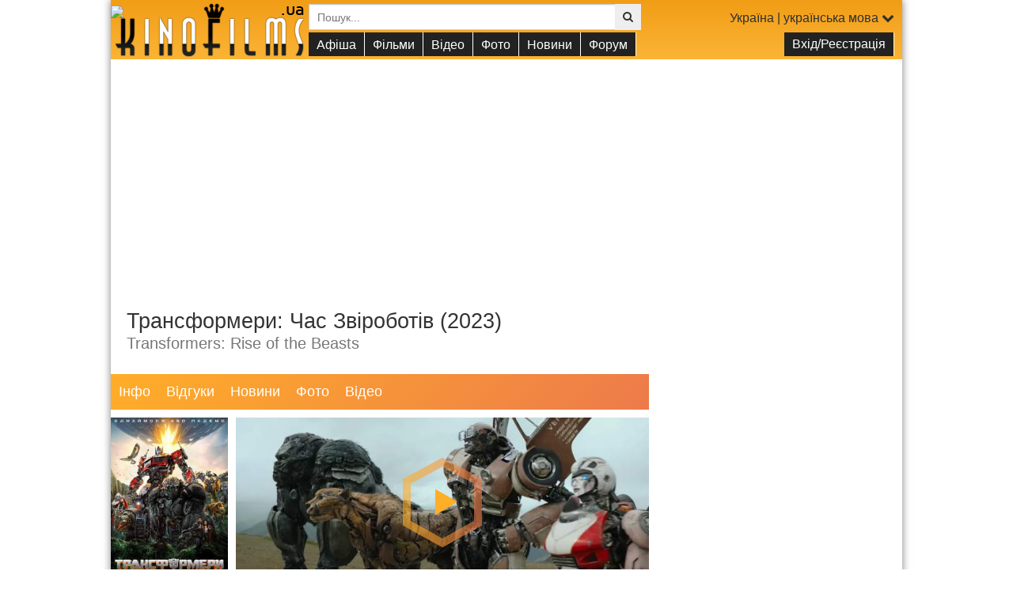

--- FILE ---
content_type: text/html; charset=UTF-8
request_url: https://www.kinofilms.ua/ukr/movie/91398/
body_size: 43350
content:
<!DOCTYPE HTML>
<html xmlns="http://www.w3.org/1999/xhtml" xmlns:og="http://opengraphprotocol.org/schema/" xmlns:fb="http://www.facebook.com/2008/fbml" dir="ltr" lang="uk">
<head>
	<title>Трансформери: Час Звіроботів, фільм 2023</title>
	<meta name="viewport" content="width=device-width, initial-scale=1.0, maximum-scale=1.0,user-scalable=no" />
	<meta http-equiv="Content-Type" content="text/html; charset=utf-8">
<meta http-equiv="Content-Language" content="uk">
<meta name="keywords" content="Трансформери: Час Звіроботів, фільм 2023, США, Канада, Велика Британія, Нова Зеландія, Угорщина, Перу, Китай, бойовик, пригоди, фантастика">
<meta name="description" content="Трансформери: Час Звіроботів, фільм 2023 Українська прем'єра 08.06.2023  Жанри: бойовик, пригоди, фантастика США, Канада, Велика Британія, Нова Зеландія, Угорщина, Перу, Китай">

<meta property="og:title" content="Трансформери: Час Звіроботів, фільм 2023" />
<meta property="og:description"  content="Трансформери: Час Звіроботів, фільм 2023 Українська прем'єра 08.06.2023  Жанри: бойовик, пригоди, фантастика США, Канада, Велика Британія, Нова Зеландія, Угорщина, Перу, Китай" />
<meta property="og:url" content="https://www.kinofilms.ua/ukr/movie/91398/" />
<meta property="og:image" content="/images/movies/big/91398_ua.jpg" />
<meta name="cache-control" content="Public">
<meta name="Robots" content="index, follow">
<meta name="Distribution" content="Global">
<meta name="Revisit-After" content="1 Day">
<meta name='yandex-verification' content='69519785f406a769'>
<meta name="google-site-verification" content="c8sIklSPl8yWwp5cyE0RKWlYBO54h66sZ7kcP-d5_RQ">
<meta name="theme-color" content="#eea65b" />
<meta name="msapplication-navbutton-color" content="#eea65b" />
<meta name="apple-mobile-web-app-status-bar-style" content="#eea65b" />

	<link rel="icon" href="/favicon.ico" type="image/x-icon">
	<link rel="shortcut icon" href="/favicon.ico" type="image/x-icon">
	<link rel="stylesheet" type="text/css" href="/app/views/frontend/lib/bootstrap3/css/bootstrap.min.css?2020" />
<link rel="stylesheet" type="text/css" href="/app/views/frontend/lib/fontawesome/css/font-awesome.min.css" />
<link rel="stylesheet" type="text/css" href="/app/views/frontend/lib/cleditor/jquery.cleditor.css" />
<link rel="stylesheet" type="text/css" href="/app/views/frontend/lib/lightgallery/css/lightgallery.min.css" />

<script>
	var i1= new Image(); i1.src='/images/index2/play.svg';
	var i2= new Image(); i2.src='/images/index2/play_hover.svg';
	var i3= new Image(); i3.src='/images/index2/play_s.svg';
	var i4= new Image(); i4.src='/images/index2/play_s_hover.svg';
</script>	<!--[if lt IE 9]>
  <script src="/app/views/frontend/lib/html5shiv/html5shiv.js"></script>
  <script src="/app/views/frontend/lib/respond/respond.min.js"></script>
<![endif]-->

<script src="/app/views/frontend/lib/jquery-3.1.1.min.js"></script>

<script src="/app/views/frontend/lib/jquery.cookie.min.js"></script>
<script src="/app/views/frontend/lib/jquery.touchSwipe.min.js"></script>
<script src="/app/views/frontend/lib/jquery.appear.min.js"></script>

<script src="/app/views/frontend/lib/bootstrap3/js/bootstrap.min.js"></script>
<script src="/app/views/frontend/lib/bootstrap3/js/multimodal.min.js"></script>
<script src="/app/views/frontend/lib/bootstrap-wysiwyg/external/jquery.hotkeys.min.js"></script>
<script src="/app/views/frontend/lib/bootstrap-wysiwyg/bootstrap-wysiwyg.min.js"></script>

<script type="text/javascript" src="/jwplayer/jwplayer.js"></script>
<script type="text/javascript">jwplayer.key="sLEF8KYNPPYbLcGjmklNzWRAf9Zd/mCAoBrWLA==";</script>
<script src="/app/views/frontend/lib/lightgallery/js/lightgallery.min.js"></script>
<script type="text/javascript" src="https://bilet.vkino.com.ua/extras/widget/1.7a/main.min.js"></script>


<script src="/app/views/frontend/js/forum.min.js"></script>
<script src="/app/views/frontend/js/main.min.js?2021"></script>
<script src="/app/views/frontend/js/search.min.js"></script>




















<!-- Google tag (gtag.js) -->


 


<script async src="https://www.googletagmanager.com/gtag/js?id=G-0QV870J2PS"></script>
<script>
  window.dataLayer = window.dataLayer || [];
  function gtag(){ dataLayer.push(arguments); }
  gtag('js', new Date());

  gtag('config', 'G-0QV870J2PS');
</script>


<script src="https://cdn.admixer.net/scripts3/loader2.js" async data-inv="//inv-nets.admixer.net/" data-r="single" data-sender="admixer" data-bundle="desktop"></script>
<script type='text/javascript'>
(window.globalAmlAds = window.globalAmlAds || []).push(function() {
  globalAml.defineSlot({ z: 'f46cc0bb-f2cc-4ca5-9325-7e5801bb62cb', ph: 'admixer_f46cc0bbf2cc4ca593257e5801bb62cb_zone_5352_sect_33_site_33', i: 'inv-nets', s:'86d36455-230f-4ac5-b09f-b59e17ee2d4e', sender: 'admixer',zIndex:'99999999'  });
  globalAml.defineSlot({ z: 'b278716d-fb9d-498a-ba8a-6354277b8944', ph: 'admixer_b278716dfb9d498aba8a6354277b8944_zone_18397_sect_33_site_33', i: 'inv-nets', s:'86d36455-230f-4ac5-b09f-b59e17ee2d4e', sender: 'admixer',zIndex:'99999999' });
  globalAml.defineSlot({ z: 'df3f2d36-84be-4186-9c53-1ead3ac20558', ph: 'admixer_df3f2d3684be41869c531ead3ac20558_zone_1375_sect_33_site_33', i: 'inv-nets', s:'86d36455-230f-4ac5-b09f-b59e17ee2d4e', sender: 'admixer' });
  globalAml.singleRequest("admixer");
});
</script>												<style>
				.branding #KFheader{
			background: rgb(251,180,54);
			background: -moz-linear-gradient(0deg, rgba(251,180,54,1) 0%, rgba(241,157,22,1) 100%);
			background: -webkit-linear-gradient(0deg, rgba(251,180,54,1) 0%, rgba(241,157,22,1) 100%);
			background: linear-gradient(0deg, rgba(251,180,54,1) 0%, rgba(241,157,22,1) 100%);
			filter: progid:DXImageTransform.Microsoft.gradient(startColorstr="#fbb436",endColorstr="#f19d16",GradientType=1);
		}
		
		.jw-icon-hd::before{
		content: attr(data-label)!important;
		font-family: Arial,Helvetica,sans-serif;
		font-size:12px;
		display:inline-block;
		vertical-align:middle;
		margin-top:-7px;
		}
		.jw-icon-hd .jw-option:hover{ color:#fff; }
		blockquote p + p { margin-top: 13.5px; }
	</style>
</head>
<body id="top" name="top" class="branding user-off">
<div id="sitewrap">
		<div class="maincontainer">
		<header id="KFheader">
			<IMG SRC="https://gdeua.hit.gemius.pl/_1768982579/redot.gif?id=pyY1lj93APDSCuRWEiB3dtVpfcCBxK7FOv.jNG1X57P.X7/fastid=juasenymidvxmohszhqkydsnvyod/stparam=xkmhitinpz/nc=0/gdpr=0/gdpr_consent="/>
			<nav class="navbar" role="navigation">
				<ul class="nav navbar-nav">
					<li><a href="/" id="menu-btn"><i class="fa fa-2x fa-fw fa-bars"></i></a></li>
				</ul>
			</nav>
			<form id="search_form" name="search" action="/ukr/search/" method="get" class="noswipe">
				<div class="input-group input-group-sm">
					<input id="search_form_field" name="q" type="text" value="" class="form-control" placeholder="Пошук..." autocomplete="off">
					<span class="input-group-btn">
						<button type="submit" class="btn btn-default"><i class="fa fa-search"></i></button>

											</span>
				</div>
				<div id="suggests" style="display:none;"></div>
			</form>

			<div id="KFheader-logo">
				<a href="/ukr/" id="logo" class="hidden-md"></a>
				<a href="/ukr/" id="logo_small" class="hidden-lg"></a>
			</div>
			<div id="languages" class="collapse">
				<div id="KF-languages">
					<a href="#" data-toggle="modal" data-target="#siteLanguage">Україна | українська мова <i class="fa fa-chevron-down"></i></a>
				</div>
			</div>
			<div id="m-menu">
	<ul>
				<li class="user">
			<a href="#" data-toggle="modal" data-target="#siteLogin">
				<i class="fa fa-fw fa-key"></i> Вхід/Реєстрація
			</a>
		</li>
				<li class="hidden-lg">
			<a href="/ukr/">
				<i class="fa fa-fw fa-home"></i> На головну
			</a>
		</li>
		<li>
			<span>
				<i class="fa fa-fw fa-ticket"></i> Афіша
			</span>
			<ul>
				<li><a href="/ukr/afisha/">Кіноафіша фільмів <i class="fa fa-fw fa-ticket o"></i></a></li>
				<li><a href="/ukr/cinemas/">Кінотеатри</a></li>
												<li class="divider"></li>
				<li><a href="/ukr/afisha/ukr_premieres/">Прем'єри в Україні</a></li>								<li><a href="/ukr/afisha/premieres/">Світові прем'єри</a></li>
			</ul>
		</li>
		<li>
			<span>
				<i class="fa fa-fw fa-line-chart"></i> Фільми
			</span>
			<ul>
				<li><a href="/ukr/movies/movie/">Фільми</a></li>
				<li><a href="/ukr/movies/mult/">Мультфільми</a></li>
				<li><a href="/ukr/movies/serial/">Серіали</a></li>
							</ul>
		</li>
		<li>
			<span>
				<i class="fa fa-fw fa-youtube-play"></i> Відео
			</span>
						<ul>
				<li><a href="/ukr/videos/trailers/">Трейлери</a></li>
				<li><a href="/ukr/videos/trailers/?l=ukr&y=2026">Українські трейлери 2026</a></li>
				<li><a href="/ukr/videos/trailers/?l=ukr&s=pop">Популярні трейлери</a></li>
				<li><a href="/ukr/videos/trailers/?l=original">Оригінальні трейлери</a></li>
				<li><a href="/ukr/videos/fragments/">Фрагменти</a></li>
				<li><a href="/ukr/videos/videos_interviews/">Інтерв'ю</a></li>
				<li><a href="/ukr/videos/">Всі відео</a></li>
				<!--<li><a href="/ukr/videos/">Ще...</a></li>-->
							</ul>
		</li>
		<li>
			<span>
				<i class="fa fa-fw fa-picture-o"></i> Фото
			</span>
						<ul>
				<li><a href="/ukr/img/shots/">Кадри</a></li>
				<li><a href="/ukr/img/posters/">Постери</a></li>
				<li><a href="/ukr/img/photos_filming/">Фото зі зйомок</a></li>
				<li><a href="/ukr/img/photos_premier/">Фото з прем'єр</a></li>
				<li><a href="/ukr/img/walls/">Шпалери на робочий стіл</a></li>
				<li><a href="/ukr/img/">Всі зображення</a></li>
				<!--<li><a href="/ukr/img/">Ще...</a></li>-->

							</ul>

		</li>
		<li>
			<span>
				<i class="fa fa-fw fa-newspaper-o"></i>Новини
			</span>
						<ul>
				<li><a href="/ukr/news/">Всі новини</a></li>
									<li><a href="/ukr/news/movies/">Новини фільмів</a></li>
									<li><a href="/ukr/news/series/">Новини серіалів</a></li>
									<li><a href="/ukr/news/new/">Оновлення</a></li>
									<li><a href="/ukr/news/reviews/">Рецензії</a></li>
									<li><a href="/ukr/news/rumors/">Чутки</a></li>
									<li><a href="/ukr/news/stars/">Новини зірок</a></li>
									<li><a href="/ukr/news/casting/">Кастінг</a></li>
									<li><a href="/ukr/news/articles/">Статті</a></li>
									<li><a href="/ukr/news/awards/">Нагороди та премії</a></li>
									<li><a href="/ukr/news/quotes/">Цитати</a></li>
									<li><a href="/ukr/news/boxoffice/">Бокс-офіс</a></li>
									<li><a href="/ukr/news/talkshow/">Ток-шоу</a></li>
							</ul>
		</li>
		<li>
			<span>
				<i class="fa fa-fw fa-commenting"></i>Форум
			</span>
			<ul>
				<li><a href="/ukr/forum/">Форуми</a></li>
				<li><a href="/ukr/forum/new_posts/">Останні повідомлення </a></li>
				<li><a href="/ukr/forum/comments/">Відгуки та обговорення</a></li>
							</ul>
		</li>

		<li class="hidden-lg">
			<a href="#" data-toggle="modal" data-target="#siteLanguage">
				<i class="fa fa-fw fa-map-o"></i>
				Україна<br><small>мова сайту: <u>українська</u></small>			</a>
		</li>
			</ul>
</div>		</header>
		<div id="KFheader-adtop">
										<div class="ad_zone5" style="background-color:#fff;">
				
				<script async src="//pagead2.googlesyndication.com/pagead/js/adsbygoogle.js"></script>
				<ins class="adsbygoogle"
				     style="display:block; max-width:100%; max-height:250px;"
				     data-ad-client="ca-pub-9248440775166955"
				     data-ad-slot="4349244138"
				     data-ad-format="auto"></ins>
				<script>
				(adsbygoogle = window.adsbygoogle || []).push({});
				</script></div>
			
		</div>


										<div id="mainbody">
	<div id="KFbody">
		<div id="KFcontent"><div id="KFinner" itemscope itemtype="http://schema.org/Movie">
			
	<h1><span itemprop="name">Трансформери: Час Звіроботів</span> (2023)<small itemprop="alternativeHeadline">Transformers: Rise of the Beasts</small></h1>
<ul class="omenu omenu-justify fw"><li><span class="hidden-sm hidden-xs">Інфо</span><span class="hidden-md hidden-lg"><i class="fa fa-fw fa-lg fa-film"></i></span><ul><li><a href="/ukr/movie/91398/castcrew/">Знімальна група</a></li></ul></li><li><span class="hidden-sm hidden-xs">Відгуки</span><span class="hidden-md hidden-lg"><i class="fa fa-fw fa-lg fa-comments"></i></span><ul><li><a href="/ukr/movie/91398/comments/">Відгуки</a></li><li><a href="/ukr/movie/91398/forum/">Форум</a></li></ul></li><li><span class="hidden-sm hidden-xs">Новини</span><span class="hidden-md hidden-lg"><i class="fa fa-fw fa-lg fa-newspaper-o"></i></span><ul><li><a href="/ukr/movie/91398/news/">Всі новини про фільм</a></li><li class="header" style="padding:0px 10px;color:#444;font-weight:bold;font-size:13px;background:#eee;">у категоріях:</li><li><a href="/ukr/movie/91398/news/movies/">Новини фільмів <span>8</span></a></li><li><a href="/ukr/movie/91398/news/casting/">Кастінг <span>1</span></a></li><li><a href="/ukr/movie/91398/news/articles/">Статті <span>1</span></a></li><li><a href="/ukr/movie/91398/news/boxoffice/">Бокс-офіс <span>1</span></a></li></ul></li><li><span class="hidden-sm hidden-xs">Фото</span><span class="hidden-md hidden-lg"><i class="fa fa-fw fa-lg fa-image"></i></span><ul><li><a href="/ukr/movie/91398/images/">Всі зображення</a></li><li><a href="/ukr/movie/91398/posters/">Постери <span>30</span></a></li><li><a href="/ukr/movie/91398/shots/">Кадри <span>40</span></a></li><li><a href="/ukr/movie/91398/photos_filming/">Фото зі зйомок <span>4</span></a></li><li><a href="/ukr/movie/91398/photos_events/">Фото з подій <span>1</span></a></li><li><a href="/ukr/movie/91398/photos_promo/">Промо фото <span>1</span></a></li></ul></li><li><span class="hidden-sm hidden-xs">Відео</span><span class="hidden-md hidden-lg"><i class="fa fa-fw fa-lg fa-play"></i></span><ul><li><a href="/ukr/movie/91398/videos/">Всі відео</a><li><a href="/ukr/movie/91398/trailers/">Трейлери <span>5</span></a></li><li><a href="/ukr/movie/91398/videos_tv/">ТВ-ролики <span>2</span></a></li></ul></li></ul>

			
	
	<div class="o-main"><div class="o-img"><a href="?photo=1002686" class="poster"><img itemprop="image" src="/images/movies/big/91398_ua.jpg"></a></div><div class="o-video"><div><a href="?video=36051#play" class="trailer_preview"><img src="/images/videos/mainpage/36051.jpg" class="img-responsive" alt="Трейлер Трансформери: Час Звіроботів"/></a></div></div></div><div class="fw bgg block-rate o1_91398" data-type="1" data-item="91398">
	<a href="/ukr/rates/r/?t=1&i=91398&r=-1" class="user-required o-rate o-rate-n noswipe"><i class="fa fa-fw fa-thumbs-down"></i></a>
	<a href="/ukr/rates/r/?t=1&i=91398&r=1" class="user-required o-rate o-rate-p"><i class="fa fa-fw fa-thumbs-up fa-flip-horizontal"></i></a>
	<div>
		<div class="bar">
			<div class="bar-p" style="width:0%;"></div><div class="bar-n" style="width:100%;"></div>
		</div>
		<div class="alt-p">0%<br>0</div>
		<div class="alt-n">100%<br>1</div>
	</div>
</div><meta itemprop="dateCreated" content="2023-05-27" /><h2>Прем'єра в Україні <a href="/ukr/afisha/ukr_premieres/?month=06&amp;year=2023" > 8&nbsp;червня&nbsp;2023</a></h2><div class="block"><p class="slogan"><i>&laquo;Єднаймося або падемо&raquo;</i></p><div style="margin-bottom:10px;">Культова франшиза продовжиться! В гру вступають нові види трансформерів: Максимали, Предакони й Терракони. Коли світ опиниться за крок до прірви, людству доведеться об’єднати сили в глобальному протистоянні.
</div>
		<p>
		<b>Жанри:</b> <span itemprop="genre"><a href="/ukr/movies/?genre=action">бойовик</a>, <a href="/ukr/movies/?genre=adventure">пригоди</a>, <a href="/ukr/movies/?genre=fiction">фантастика</a></span><br>						<b>Бюджет:</b> <span class="text-success">$195 000 000</span><br>
				<b>Тривалість:</b> 2 г. 7 хв. <br>		<b>Країни:</b> США, Канада, Велика Британія, Нова Зеландія, Угорщина, Перу, Китай<br>					<b>Світова прем'єра:</b> <a href="/ukr/afisha/premieres/?month=05&amp;year=2023">27&nbsp;травня&nbsp;2023
			</a>
			</div><div class="ad_zone5" style="background-color:#fff;max-width:660px;"><script id="_vidverto-c3954310b988b5bd242e9cda5b64ac34">!function(v,t,o){var a=t.createElement("script");a.src="https://ad.vidverto.io/vidverto/js/aries/v1/invocation.js",a.setAttribute("fetchpriority","high");var r=v.top;r.document.head.appendChild(a),v.self!==v.top&&(v.frameElement.style.cssText="width:0px!important;height:0px!important;"),r.aries=r.aries||{},r.aries.v1=r.aries.v1||{commands:[]};var c=r.aries.v1;c.commands.push((function(){var t=v.frameElement||"#_vidverto-c3954310b988b5bd242e9cda5b64ac34";c.mount("9580",t,{width:660,height:371})}))}(window,document);</script></div>
<div class="block"><h2>Творці</h2><p><b>Режисер: </b><span itemprop="director" itemscope itemtype="http://schema.org/Person"><a href="/ukr/star/1517370/" itemprop="url"><span itemprop="name">Стивен Кейпл мл.</span></a></span><br><b>Сценаристи: </b><span itemprop="author" itemscope itemtype="http://schema.org/Person"><a href="/ukr/star/4072105/" itemprop="url"><span itemprop="name">Дарнелл Метайер</span></a></span>, <span itemprop="author" itemscope itemtype="http://schema.org/Person"><a href="/ukr/star/4072106/" itemprop="url"><span itemprop="name">Джош Питерс</span></a></span>, <span itemprop="author" itemscope itemtype="http://schema.org/Person"><a href="/ukr/star/117045/" itemprop="url"><span itemprop="name">Ерік Хобер</span></a></span>,&nbsp;<a href="/ukr/movie/91398/castcrew/writer/">&hellip;</a></p><h2>Акторський склад</h2><table class="table table-condensed table-vcenter"><tbody><tr valign="middle" itemprop="actor" itemscope itemtype="http://schema.org/Person"><td align="center" style="padding:0;width:45px;height:60px;"><a href="/ukr/star/125767/" class="poster" itemprop="url"><img src="/images/person/big/125767.jpg" itemprop="image" alt="Домінік Фішбек (Dominique Fishback)"></a></td><td style="padding-left:10px;"><a href="/ukr/star/125767/"><span itemprop="name">Домінік Фішбек</span></a></td><td width="1">...</td><td width="50%">Elena Wallace</td></tr><tr valign="middle" itemprop="actor" itemscope itemtype="http://schema.org/Person"><td align="center" style="padding:0;width:45px;height:60px;"><a href="/ukr/star/126238/" class="poster" itemprop="url"><img src="/images/person/big/126238.jpg" itemprop="image" alt="Ентоні Рамос (Anthony Ramos)"></a></td><td style="padding-left:10px;"><a href="/ukr/star/126238/"><span itemprop="name">Ентоні Рамос</span></a></td><td width="1">...</td><td width="50%">Noah Diaz</td></tr><tr valign="middle" itemprop="actor" itemscope itemtype="http://schema.org/Person"><td align="center" style="padding:0;width:45px;height:60px;"><a href="/ukr/star/108453/" class="poster" itemprop="url"><img src="/images/person/big/108453.jpg" itemprop="image" alt="Лорен Велес (Luna Lauren Velez)"></a></td><td style="padding-left:10px;"><a href="/ukr/star/108453/"><span itemprop="name">Лорен Велес</span></a></td><td width="1">...</td><td width="50%">Breanna Diaz</td></tr><tr valign="middle" itemprop="actor" itemscope itemtype="http://schema.org/Person"><td align="center" style="padding:0;width:45px;height:60px;"><a href="/ukr/star/3761803/" class="poster" itemprop="url"><img src="/images/person/big/3761803.jpg" itemprop="image" alt="Дин Скотт Васкес (Dean Scott Vazquez)"></a></td><td style="padding-left:10px;"><a href="/ukr/star/3761803/"><span itemprop="name">Дин Скотт Васкес</span></a></td><td width="1">...</td><td width="50%">Kris Diaz</td></tr><tr valign="middle" itemprop="actor" itemscope itemtype="http://schema.org/Person"><td align="center" style="padding:0;width:45px;height:60px;"><a href="/ukr/star/4072104/" class="poster" itemprop="url"><img src="/images/person/big/4072104.jpg" itemprop="image" alt="Тобе Нвигве (Tobe Nwigwe)"></a></td><td style="padding-left:10px;"><a href="/ukr/star/4072104/"><span itemprop="name">Тобе Нвигве</span></a></td><td width="1">...</td><td width="50%">Reek</td></tr><tr valign="middle" itemprop="actor" itemscope itemtype="http://schema.org/Person"><td align="center" style="padding:0;width:45px;height:60px;"><a href="/ukr/star/175538/" class="poster" itemprop="url"><img src="/images/person/big/175538.jpg" itemprop="image" alt="Сара Стайлс (Sarah Stiles)"></a></td><td style="padding-left:10px;"><a href="/ukr/star/175538/"><span itemprop="name">Сара Стайлс</span></a></td><td width="1">...</td><td width="50%">Jillian</td></tr><tr valign="middle" itemprop="actor" itemscope itemtype="http://schema.org/Person"><td align="center" style="padding:0;width:45px;height:60px;"><a href="/ukr/star/42455/" class="poster" itemprop="url"><img src="/images/person/big/42455.jpg" itemprop="image" alt="Лені Паркер (Leni Parker)"></a></td><td style="padding-left:10px;"><a href="/ukr/star/42455/"><span itemprop="name">Лені Паркер</span></a></td><td width="1">...</td><td width="50%">Ms. Greene</td></tr><tr valign="middle" itemprop="actor" itemscope itemtype="http://schema.org/Person"><td align="center" style="padding:0;width:45px;height:60px;"><a href="/ukr/star/995819/" class="poster" itemprop="url"><img src="/images/person/big/995819.jpg" itemprop="image" alt="Френсис Ламарр (Frank Marrs)"></a></td><td style="padding-left:10px;"><a href="/ukr/star/995819/"><span itemprop="name">Френсис Ламарр</span></a></td><td width="1">...</td><td width="50%">Receptionist</td></tr><tr valign="middle" itemprop="actor" itemscope itemtype="http://schema.org/Person"><td align="center" style="padding:0;width:45px;height:60px;"><a href="/ukr/star/107500/" class="poster" itemprop="url"><img src="/images/person/big/107500.jpg" itemprop="image" alt="Ейдан Дівайн (Aidan Devine)"></a></td><td style="padding-left:10px;"><a href="/ukr/star/107500/"><span itemprop="name">Ейдан Дівайн</span></a></td><td width="1">...</td><td width="50%">Bishop</td></tr><tr valign="middle" itemprop="actor" itemscope itemtype="http://schema.org/Person"><td align="center" style="padding:0;width:45px;height:60px;"><a href="/ukr/star/99171/" class="poster" itemprop="url"><img src="/images/person/big/99171.jpg" itemprop="image" alt="Кервин Джексон (Kerwin Jackson)"></a></td><td style="padding-left:10px;"><a href="/ukr/star/99171/"><span itemprop="name">Кервин Джексон</span></a></td><td width="1">...</td><td width="50%">Hotel Security Guard</td></tr></tbody></table><div class="more"><a href="/ukr/movie/91398/castcrew/" class="btn btn-default">Повний акторський склад<span class="hidden-sm hidden-xs"> і знімальна група фільма</span></a></div></div><div class="block"><div class="h2">Відео матеріали &laquo;Трансформери: Час Звіроботів&raquo;</div><div class="row"><div class="col-sm-6 col-md-4" style="margin-bottom:10px;"><a href="/ukr/movie/91398/trailers/" style="display:block;width:100%;padding-top:56%;background:url('/images/videos/small/36131.jpg') 50% 50% no-repeat;background-size:cover;"></a><a class="btn btn-block btn-c btn-default" href="/ukr/movie/91398/trailers/">Трейлери&nbsp;(5)</a></div><div class="col-sm-6 col-md-4" style="margin-bottom:10px;"><a href="/ukr/movie/91398/videos_tv/" style="display:block;width:100%;padding-top:56%;background:url('/images/videos/small/36193.jpg') 50% 50% no-repeat;background-size:cover;"></a><a class="btn btn-block btn-c btn-default" href="/ukr/movie/91398/videos_tv/">ТВ-ролики&nbsp;(2)</a></div></div></div><div class="block"><div class="h2">Зображення  фільма</div><div class="row"><div class="col-xs-6 col-sm-6 col-md-4" style="margin-bottom:10px;"><a href="/ukr/movie/91398/posters/?photo=1002690" style="display:block;width:100%;padding-top:56%;background:url('/images/photos/w200/1002690.jpg') 50% 0% no-repeat;background-size:cover;"></a><a class="btn btn-block btn-c btn-default" href="/ukr/movie/91398/posters/">Постери&nbsp;(30)</a></div><div class="col-xs-6 col-sm-6 col-md-4" style="margin-bottom:10px;"><a href="/ukr/movie/91398/shots/?photo=1001374" style="display:block;width:100%;padding-top:56%;background:url('/images/photos/w200/1001374.jpg') 50% 0% no-repeat;background-size:cover;"></a><a class="btn btn-block btn-c btn-default" href="/ukr/movie/91398/shots/">Кадри&nbsp;(40)</a></div><div class="col-xs-6 col-sm-6 col-md-4" style="margin-bottom:10px;"><a href="/ukr/movie/91398/photos_filming/?photo=979492" style="display:block;width:100%;padding-top:56%;background:url('/images/photos/w200/979492.jpg') 50% 0% no-repeat;background-size:cover;"></a><a class="btn btn-block btn-c btn-default" href="/ukr/movie/91398/photos_filming/">Фото зі зйомок&nbsp;(4)</a></div><div class="col-xs-6 col-sm-6 col-md-4" style="margin-bottom:10px;"><a href="/ukr/movie/91398/photos_events/?photo=1001346" style="display:block;width:100%;padding-top:56%;background:url('/images/photos/w200/1001346.jpg') 50% 0% no-repeat;background-size:cover;"></a><a class="btn btn-block btn-c btn-default" href="/ukr/movie/91398/photos_events/">Фото з подій&nbsp;(1)</a></div><div class="col-xs-6 col-sm-6 col-md-4" style="margin-bottom:10px;"><a href="/ukr/movie/91398/photos_promo/?photo=1001381" style="display:block;width:100%;padding-top:56%;background:url('/images/photos/w200/1001381.jpg') 50% 0% no-repeat;background-size:cover;"></a><a class="btn btn-block btn-c btn-default" href="/ukr/movie/91398/photos_promo/">Промо фото&nbsp;(1)</a></div></div></div><div class="block"><h2>Обговорення на форумі</h2><p>На даний момент на форумі немає обговорень &laquo;Трансформери: Час Звіроботів&raquo;. але ви можете <a href="" class="btn btn-default">створити свою тему на форумі</a> </p></div><!-- Block: comments --><div class="block"><h2>Написати відгук про фільм &laquo;Трансформери: Час Звіроботів&raquo;</h2>
				<div id="topic244610" data-id="244610" class="topic">
														



				<div class="posts">
						<a href="#" class="btn btn-block btn-default post-normal" style="display:none;">Повернутися до всіх повідомлень</a>

															
		</div>
				<a href="#" class="btn btn-block btn-default post-normal" style="display:none;">Повернутися до всіх повідомлень</a>
				<a name="new" id="new"></a>
		<form id="post-form244610" action="/ukr/forum/post_add/" method="post" class="post-form" data-id="244610">
						<input name="topic_id" type="hidden" value="244610">
						<input name="pid" type="hidden" value="0">
												<div class="post post-new">
								<div class="post-avatar">
					<img src="/images/users/icons/icon.png" class="user-image">
				</div>
								<div class="post-message editor-container user-on">
										<div class="replyto"></div>
										<div id="editor244610" class="editor"></div>
								    	<div class="editor-submit pull-right">
			    		<button tyle="submit" class="btn btn-success">
			    			<i class="fa fa-fw fa-send-o hidden-lg"></i><span class="visible-lg-inline">Відправити</span>
			    		</button>
			    	</div>
			    						<div class="editor-toolbar" data-role="editor-toolbar" data-target="#editor244610">
						<div class="btn-group">
				        	<a class="btn btn-default" data-edit="bold" title="Bold (Ctrl/Cmd+B)"><i class="fa fa-fw fa-bold"></i></a>
				        	<a class="btn btn-default" data-edit="italic" title="Italic (Ctrl/Cmd+I)"><i class="fa fa-fw fa-italic"></i></a>
				        	<a class="btn btn-default" data-edit="underline" title="Underline (Ctrl/Cmd+U)"><i class="fa fa-fw fa-underline"></i></a>
				        	<a class="btn btn-default" data-edit="strikethrough" title="Strikethrough"><i class="fa fa-fw fa-strikethrough"></i></a>
				      								</div>
			    	</div>
					<div class="editor-ph" data-id="244610">Написати коментар...</div>
				</div>
				<div class="post-message editor-container user-off">
					<div class="editor-ph" data-toggle="modal" data-target="#siteLogin">Написати коментар...</div>
				</div>
			</div>
		</form>
	</div>
</div><p>Трансформери: Час Звіроботів, фільм 2023<br>Українська прем'єра 08.06.2023<br> Жанри: бойовик, пригоди, фантастика<br>США, Канада, Велика Британія, Нова Зеландія, Угорщина, Перу, Китай</p>
			<div class="clearfix ov" style="max-width:660px;">
				

				
			</div>
		</div></div>
		
			<div id="KFside">
				


<div id='admixer_df3f2d3684be41869c531ead3ac20558_zone_1375_sect_33_site_33' data-sender='admixer'></div>
<script type='text/javascript'>
    (window.globalAmlAds = window.globalAmlAds || []).push(function() {
        globalAml.display('admixer_df3f2d3684be41869c531ead3ac20558_zone_1375_sect_33_site_33');
    });
</script>


<iframe title="FPV" width="300" height="300" scrolling="no" frameborder="0" src="/images/r/kf/fpv/index.html"></iframe>

<aside>
	<div id="banner" style="text-align:center;">
		<script async src="https://pagead2.googlesyndication.com/pagead/js/adsbygoogle.js"></script>
		<ins class="adsbygoogle"
		     style="display:inline-block;width:300px;height:600px"
		     data-ad-client="ca-pub-9248440775166955"
		     data-ad-slot="7832988841"></ins>
		<script>
		     (adsbygoogle = window.adsbygoogle || []).push({});
		</script>
	</div>
</aside>



<aside>
	<a href="/ukr/news/26182/"><img src="/images/r/kf/universe.jpg" alt="Рецензія на фільм «Ти – космос»"></a>
</aside>




















	<aside>	<h3>Фільм &laquo;Трансформери: Час Звіроботів&raquo; в новинах:</h3>
	<ul class="list">
					<li>
			<a href="/ukr/news/25919/" class="o">Майкл Бей збирається зняти ще одні «Трансформери»</a>
			<br><small class="text-muted">
				26&nbsp;серпня&nbsp;2025,&nbsp;&nbsp;15:20
			</small>
			<section><p>Творець франшизи «<a href="/ukr/movie/3551/">Трансформери</a>» <a href="/ukr/star/531/">Майкл Бей</a> планує знову повернутися до війни автоботів і десептиконів у наступному розділі цієї відомої саги.</p></section>
		</li>
							<li>
			<a href="/ukr/news/24725/" class="o">25 найкасовіших фільмів 2023 року</a>
			<br><small class="text-muted">
				 2&nbsp;січня&nbsp;2024,&nbsp;&nbsp;17:55
			</small>
			<section><p>У 2023 році на великі екрани вийшла рекордна кількість кінокоміксів, проте його бокс-офісом правили не супергерої, а «Барбенгеймер» та «Брати Супер Маріо».</p></section>
		</li>
							<li>
			<a href="/ukr/news/24482/" class="o">«Трансформери: Час Звіроботів»: як виглядає актор, який озвучує Оптімуса Прайма</a>
			<br><small class="text-muted">
				 8&nbsp;липня&nbsp;2023,&nbsp;&nbsp;23:55
			</small>
			<section><p>Відважний лідер автоботів Оптімус Прайм вже багато років є одним з найвідоміших персонажів науково-фантастичного жанру, проте ви навряд чи знаєте, як виглядає актор, який подарував йому свій голос. Настав час розкрити цю таємницю...</p></section>
		</li>
							<li>
			<a href="/ukr/news/24423/" class="o">Фінальний трейлер блокбастера «Трансформери: Час Звіроботів» представляє лиходія Скарджа</a>
			<br><small class="text-muted">
				 9&nbsp;червня&nbsp;2023,&nbsp;&nbsp;04:00
			</small>
			<section><p>Цього тижня, <strong>8 червня</strong>, в український прокат вийшов новий пригодницький блокбастер «<a href="/ukr/movie/91398/">Трансформери: Час Звіроботів</a>», що покаже битву Оптимуса Прайма та автоботів з могутнім лиходієм, якого звуть Скардж. Хто ж він такий?</p></section>
		</li>
				</ul>
</aside>
	<aside>
	<div id="sBanner" style="width:300px;height:300px; overflow:hidden; background: url('/images/index/side_fb_tw.jpg') 0 0 no-repeat;">
		<a href="https://www.facebook.com/KinoFilms.ua/" target="_blank" rel="nofollow" style="display:block; height:150px;"></a>
		<a href="https://twitter.com/KinoFilmsUA"  target="_blank" rel="nofollow"  style="display:block; height:150px;"></a>
	</div>
</aside>
<aside>
	<script async src="//pagead2.googlesyndication.com/pagead/js/adsbygoogle.js"></script>
	<!-- KinoFIlms_RB_tower -->
	<ins class="adsbygoogle"
	     style="display:inline-block;width:300px;height:600px"
	     data-ad-client="ca-pub-9248440775166955"
	     data-ad-slot="8906063642"></ins>
	<script>
	(adsbygoogle = window.adsbygoogle || []).push({});
	</script>
</aside>
			</div>
		
	</div>
</div>		
		<div class="footer">
										<div class="text-muted"><b>Найочікуваніші фільми:</b>
				<a href="/ukr/movie/957513/">Майкл</a> (23 квітня), <a href="/ukr/movie/949743/">Ваяна</a> (9 липня), <a href="/ukr/movie/943352/">Месники: Секретні війни</a> (6 травня), <a href="/ukr/movie/945536/">Бетмен 2</a> (30 вересня), <a href="/ukr/movie/60759/">Аватар 4</a> (20 грудня), <a href="/ukr/movie/100159/">Аватар 5</a> (18 грудня)</div>
											</div>
		<footer>
			<div class="clearfix">
				<div class="pull-right">
									</div>
				<div>
					<a href="/ukr/contacts/" rel="nofollow">Контакти</a> | <a href="/ukr/rss/" rel="nofollow">RSS</a> | <a href="/ukr/terms/" rel="nofollow">Політика конфіденційності</a>
					<br><div>
						<p>Інформація, розміщена на сайті KinoFilms, не може бути використана іншими ресурсами без письмового дозволу адміністрації KinoFilms.ua</p>
						<p>Copyright 2006 &ndash; 2026
												</p>

						<span id="md-test" class="visible-xs-inline visible-sm-inline visible-md-inline hidden-lg"></span>
						<span id="sm-test" class="visible-xs-inline visible-sm-inline hidden-md hidden-lg"></span>
						<span id="md" class="visible-sm-inline visible-md-inline visible-lg-inline"></span>
					</div>
				</div>
			</div>
		</footer>
	</div>
</div>
<!-- Modal -->
	<div class="modal" id="videoplayerModal" tabindex="-1" role="dialog" aria-labelledby="videoplay" aria-hidden="true">
	  <div class="modal-dialog modal-lg modal-dialog-video">
		<button type="button" class="close-video" data-dismiss="modal" aria-label="Close"><span aria-hidden="true">&times;</span></button>
		<div class="modal-content">
					</div>
	  </div>
	</div>

	<div id="imageplayer"></div>

	<div class="modal fade" id="siteCity" tabindex="-1" role="dialog" aria-hidden="true">
	  <div class="modal-dialog modal-md">
		<div class="modal-content">
			<div class="modal-header">
				<button type="button" class="close" data-dismiss="modal" aria-label="Close"><span aria-hidden="true">&times;</span></button>
				<div class="modal-title">Оберіть місто для афіші</div>
			</div>
			<div class="modal-body city-selector">
			</div>
		</div>
	  </div>
	</div>

	<div class="modal fade" id="siteLogin" tabindex="-1" role="dialog" aria-labelledby="login form" aria-hidden="true">
	  <div class="modal-dialog modal-sm">
		<div class="modal-content">
			<div style="display:block;height:200px;line-height:200px;text-align:center;font-size:100px;" class="loading"></div>
		</div>
	  </div>
	</div>

	<div class="modal fade1" id="siteLanguage" tabindex="-1" role="dialog" aria-labelledby="language form" aria-hidden="true">
	  <div class="modal-dialog">
		<div class="modal-content">
			<div class="modal-header">
				<button type="button" class="close" data-dismiss="modal" aria-label="Close"><span aria-hidden="true">&times;</span></button>
				<div class="modal-title"><i class="fa fa-lg fa-language"></i> Вибір мови сайту</div>
			</div>
			<div class="modal-body">
				<div class="row">
					<div class="col-xs-6 text-center"><a href="/movie/91398/" class="shake-trigger"><img src="/app/views/frontend/img/lang/ukr.jpg" alt="" class="img-responsive shake-rotate"><br><br>Українська мова</a></div>

					<div class="col-xs-6 text-center"><a href="/rus/movie/91398/" class="shake-trigger"><img src="/app/views/frontend/img/lang/rus.jpg" alt="" class="img-responsive shake-rotate"><br><br>Російська мова</a></div>

									</div>
				<hr class="login_hr" style="margin:30px 0;">
				<div class="block">
					<div class="h3">З чим це пов'язано</div>
					<p>Ви можете обрати, якою мовою читати наш сайт – українською або російською.</p><p>Українські назви зарубіжних фільмів часто відрізняються від російських, але досі деякі українські кінотеатри беруть назви з російських сайтів, замість того, щоб перекладати з української. Наприклад, «Атомна блондинка» в Росії називався «Вибухова блондинка», «Махач вчителів» – «Битва преподів», «Саллі» – «Чудо на Гудзоні», «Аудитор» – «Розплата» і т. д. Щоб такої плутанини не було у нас, ми зробили окремі локалізовані версії для українських і для російських глядачів.</p>
				</div>
			</div>
		</div>
	  </div>
	</div>


	<script>

// Переменные для Google Analytics
//var _gaq = [['_setAccount', 'UA-XXXXXXX-X'], ['_trackPageview']];

// Переменная для указания языка для отображения виджетов Google+
window.___gcfg = {lang: 'ru'};

// Инициализация ВКонтакте
/*window.vkAsyncInit = function () {
VK.init({apiId: 4235057, onlyWidgets: true});
if(document.getElementById('vk_groups')!==null)
	VK.Widgets.Group("vk_groups", {mode: 0, width: "300", height: "250", color1: 'FFFFFF', color2: '2B587A', color3: '5B7FA6'}, 35874896);
if(document.getElementById('vk_poll')!==null)
VK.Widgets.Poll("vk_poll", {width: 300}, "175203523_01ba8d8d0c6d519ffc");*/

//VK.Widgets.Like('vk_like', {type: 'mini', height: 20});
/*$('.vk_like').each(function(i){
	var $this = $(this);
	$this.attr('id',"vk_like"+i);
	var type = $this.data('type') || 'mini';
	var height = $this.data('height') || '20';
	var page_id = $this.data('id') || null;
	VK.Widgets.Like("vk_like"+i, {type: type, height: height},page_id);
});*/
/*var list = document.querySelectorAll(".vk_like");
for (var i = 0; i < list.length; ++i) {
  console.log(list.item(i));  // Calling myNodeList.item(i) isn't necessary in JavaScript
}*/
//console.log(list);
//alert(print_r(list));
/*for (var i in list) {
	alert(list[i]);
} */

//VK.Widgets.Comments('vk_comments', {limit: 20, width: '420', attach: '*'});
//};


// Инициализация Facebook
window.fbAsyncInit = function() {
FB.init({ appId : '1424529307831870', status : true, cookie : true, xfbml : true, oauth: true }); };

// Функция асинхронной загрузки
(function(a, c, f) { function g() {
	var d, a = c.getElementsByTagName(f)[0],
		b = function(b, e) {
			c.getElementById(e) || (d = c.createElement(f), d.src = b, d.async = !0, e && (d.id = e), a.parentNode.insertBefore(d, a))
		};
	b("//connect.facebook.net/ru_RU/all.js", "facebook-jssdk");
	b("https://platform.twitter.com/widgets.js", "twitter-wjs");
	b("https://apis.google.com/js/plusone.js");
	//b("//vk.com/js/api/openapi.js");
	//b(("https:" == c.location.protocol ? "https://ssl" : "http://www") + ".google-analytics.com/ga.js")
}
a.addEventListener ? a.addEventListener("load", g, !1) : a.attachEvent && a.attachEvent("onload", g)
})(window, document, "script");

</script><noscript><div class="noscript">Для коректної роботи сайту увімкніть <b>JavaScript</b> у вашому браузері!</div></noscript>

<div id='admixer_f46cc0bbf2cc4ca593257e5801bb62cb_zone_5352_sect_33_site_33' data-sender='admixer'></div>
<script type='text/javascript'>
    (window.globalAmlAds = window.globalAmlAds || []).push(function() {
globalAml.display('admixer_f46cc0bbf2cc4ca593257e5801bb62cb_zone_5352_sect_33_site_33');
});
</script>
<div id='admixer_b278716dfb9d498aba8a6354277b8944_zone_18397_sect_33_site_33' data-sender='admixer'></div>
<script type='text/javascript'>
    (window.globalAmlAds = window.globalAmlAds || []).push(function() {
globalAml.display('admixer_b278716dfb9d498aba8a6354277b8944_zone_18397_sect_33_site_33');
});
</script>
<IMG SRC="https://gdeua.hit.gemius.pl/_1768982579/redot.gif?id=pyY1lj93APDSCuRWEiB3dtVpfcCBxK7FOv.jNG1X57P.X7/fastid=juasenymidvxmohszhqkydsnvyod/stparam=xkmhitinpz/nc=0/gdpr=0/gdpr_consent="/>

</body>
</html>

--- FILE ---
content_type: text/html; charset=utf-8
request_url: https://www.google.com/recaptcha/api2/aframe
body_size: 258
content:
<!DOCTYPE HTML><html><head><meta http-equiv="content-type" content="text/html; charset=UTF-8"></head><body><script nonce="SC68lhZVmM3s6ymmIFHjog">/** Anti-fraud and anti-abuse applications only. See google.com/recaptcha */ try{var clients={'sodar':'https://pagead2.googlesyndication.com/pagead/sodar?'};window.addEventListener("message",function(a){try{if(a.source===window.parent){var b=JSON.parse(a.data);var c=clients[b['id']];if(c){var d=document.createElement('img');d.src=c+b['params']+'&rc='+(localStorage.getItem("rc::a")?sessionStorage.getItem("rc::b"):"");window.document.body.appendChild(d);sessionStorage.setItem("rc::e",parseInt(sessionStorage.getItem("rc::e")||0)+1);localStorage.setItem("rc::h",'1768982583934');}}}catch(b){}});window.parent.postMessage("_grecaptcha_ready", "*");}catch(b){}</script></body></html>

--- FILE ---
content_type: application/javascript; charset=UTF-8
request_url: https://www.kinofilms.ua/app/views/frontend/lib/bootstrap-wysiwyg/external/jquery.hotkeys.min.js
body_size: 1560
content:
!function(e){function t(t){if("string"==typeof t.data){var a=t.handler,s=t.data.toLowerCase().split(" "),r=["text","password","number","email","url","range","date","month","week","time","datetime","datetime-local","search","color"];t.handler=function(t){if(this===t.target||!(/textarea|select/i.test(t.target.nodeName)||e.inArray(t.target.type,r)>-1)){var i="keypress"!==t.type&&e.hotkeys.specialKeys[t.which],f=String.fromCharCode(t.which).toLowerCase(),o="",l={};t.altKey&&"alt"!==i&&(o+="alt+"),t.ctrlKey&&"ctrl"!==i&&(o+="ctrl+"),t.metaKey&&!t.ctrlKey&&"meta"!==i&&(o+="meta+"),t.shiftKey&&"shift"!==i&&(o+="shift+"),i?l[o+i]=!0:(l[o+f]=!0,l[o+e.hotkeys.shiftNums[f]]=!0,"shift+"===o&&(l[e.hotkeys.shiftNums[f]]=!0));for(var h=0,n=s.length;h<n;h++)if(l[s[h]])return a.apply(this,arguments)}}}}e.hotkeys={version:"0.8",specialKeys:{8:"backspace",9:"tab",13:"return",16:"shift",17:"ctrl",18:"alt",19:"pause",20:"capslock",27:"esc",32:"space",33:"pageup",34:"pagedown",35:"end",36:"home",37:"left",38:"up",39:"right",40:"down",45:"insert",46:"del",96:"0",97:"1",98:"2",99:"3",100:"4",101:"5",102:"6",103:"7",104:"8",105:"9",106:"*",107:"+",109:"-",110:".",111:"/",112:"f1",113:"f2",114:"f3",115:"f4",116:"f5",117:"f6",118:"f7",119:"f8",120:"f9",121:"f10",122:"f11",123:"f12",144:"numlock",145:"scroll",191:"/",224:"meta"},shiftNums:{"`":"~",1:"!",2:"@",3:"#",4:"$",5:"%",6:"^",7:"&",8:"*",9:"(",0:")","-":"_","=":"+",";":": ","'":'"',",":"<",".":">","/":"?","\\":"|"}},e.each(["keydown","keyup","keypress"],function(){e.event.special[this]={add:t}})}(jQuery);